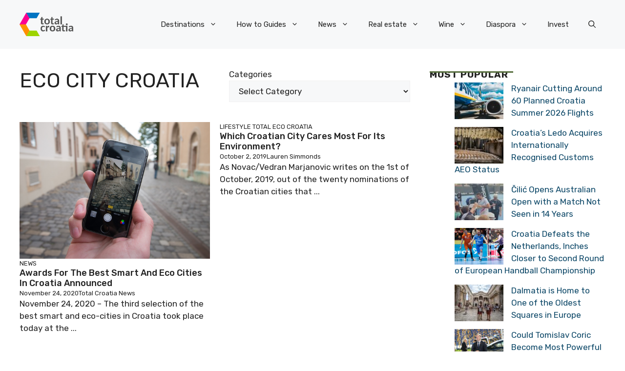

--- FILE ---
content_type: application/javascript; charset=utf-8
request_url: https://fundingchoicesmessages.google.com/f/AGSKWxXjKTVuyEtHPSPuCPmdNHsAAqcv7QheqAMbzFtUm9lqqC5Hh4v7IGAkYcnitjVRvBJGid44p_PDLVX-tQRRKYNVOeSayoX0Idh9a6VaLcREC0BNRCi6H5BNaGecWM3hNLtLkfUQ6F4AUXJREPqHHRRgCX-Q08XFhiplxJRVh_K0ZEsBxQ7_x9l6NMiQ/_.swf?iurl=http_site_sponsor_adtitle.-google-adsense./300x250.
body_size: -1293
content:
window['6b5c436c-f39d-4663-a99c-3c8a7060ea67'] = true;